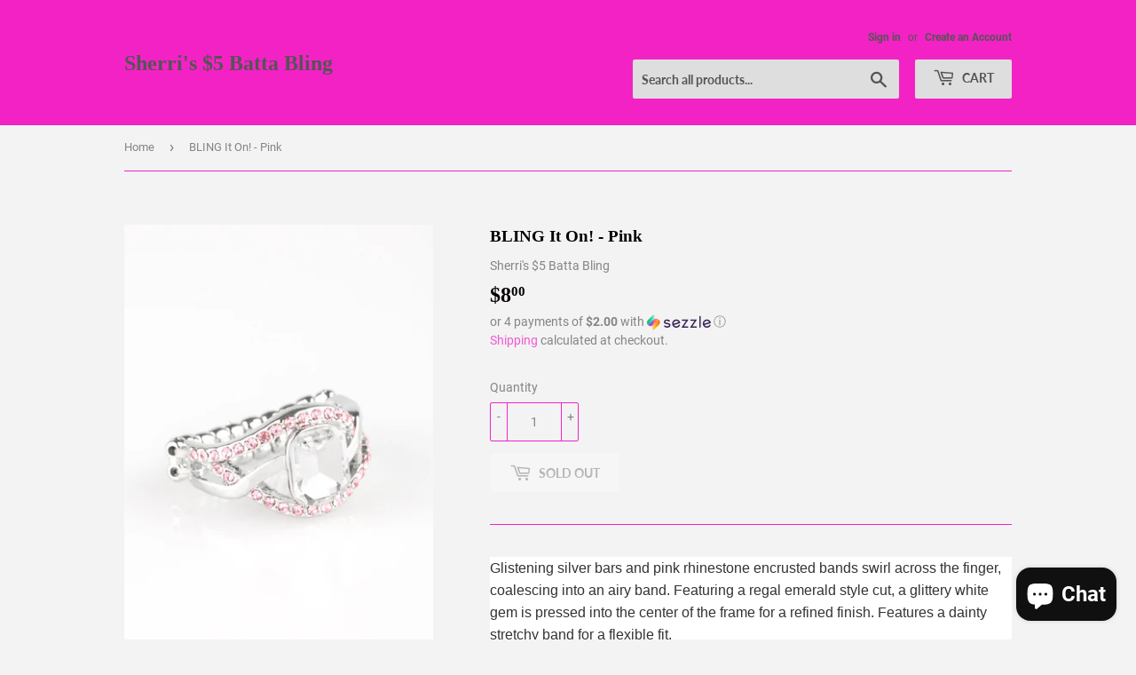

--- FILE ---
content_type: text/javascript; charset=utf-8
request_url: https://battabling.com/products/bling-it-on-pink.js
body_size: 923
content:
{"id":4387608625219,"title":"BLING It On! - Pink","handle":"bling-it-on-pink","description":"\u003cp style=\"box-sizing: border-box; margin: 0px 0px 10px; font-size: 16px; color: #333333; font-family: Comfortaa, sans-serif; font-style: normal; font-variant-ligatures: normal; font-variant-caps: normal; font-weight: 400; letter-spacing: normal; orphans: 2; text-align: start; text-indent: 0px; text-transform: none; white-space: normal; widows: 2; word-spacing: 0px; -webkit-text-stroke-width: 0px; background-color: #ffffff; text-decoration-style: initial; text-decoration-color: initial;\"\u003eGlistening silver bars and pink rhinestone encrusted bands swirl across the finger, coalescing into an airy band. Featuring a regal emerald style cut, a glittery white gem is pressed into the center of the frame for a refined finish. Features a dainty stretchy band for a flexible fit.\u003c\/p\u003e\n\u003cp style=\"box-sizing: border-box; margin: 0px 0px 10px; font-size: 16px; color: #333333; font-family: Comfortaa, sans-serif; font-style: normal; font-variant-ligatures: normal; font-variant-caps: normal; font-weight: 400; letter-spacing: normal; orphans: 2; text-align: start; text-indent: 0px; text-transform: none; white-space: normal; widows: 2; word-spacing: 0px; -webkit-text-stroke-width: 0px; background-color: #ffffff; text-decoration-style: initial; text-decoration-color: initial;\"\u003e\u003ci style=\"box-sizing: border-box;\"\u003eSold as one individual ring.\u003c\/i\u003e\u003c\/p\u003e","published_at":"2020-01-15T14:21:49-05:00","created_at":"2020-01-15T15:17:40-05:00","vendor":"Sherri's $5 Batta Bling","type":"Ring","tags":[],"price":800,"price_min":800,"price_max":800,"available":false,"price_varies":false,"compare_at_price":500,"compare_at_price_min":500,"compare_at_price_max":500,"compare_at_price_varies":false,"variants":[{"id":31353275908163,"title":"Default Title","option1":"Default Title","option2":null,"option3":null,"sku":"","requires_shipping":true,"taxable":false,"featured_image":null,"available":false,"name":"BLING It On! - Pink","public_title":null,"options":["Default Title"],"price":800,"weight":0,"compare_at_price":500,"inventory_management":"shopify","barcode":"","requires_selling_plan":false,"selling_plan_allocations":[]}],"images":["\/\/cdn.shopify.com\/s\/files\/1\/0101\/6735\/3391\/products\/41064_1Mainimage-pink-9-184_1.jpg?v=1580508745","\/\/cdn.shopify.com\/s\/files\/1\/0101\/6735\/3391\/products\/41064_2Image2-Pink-9-184_1.jpg?v=1580508745"],"featured_image":"\/\/cdn.shopify.com\/s\/files\/1\/0101\/6735\/3391\/products\/41064_1Mainimage-pink-9-184_1.jpg?v=1580508745","options":[{"name":"Title","position":1,"values":["Default Title"]}],"url":"\/products\/bling-it-on-pink","media":[{"alt":null,"id":5841400758339,"position":1,"preview_image":{"aspect_ratio":0.667,"height":1500,"width":1000,"src":"https:\/\/cdn.shopify.com\/s\/files\/1\/0101\/6735\/3391\/products\/41064_1Mainimage-pink-9-184_1.jpg?v=1580508745"},"aspect_ratio":0.667,"height":1500,"media_type":"image","src":"https:\/\/cdn.shopify.com\/s\/files\/1\/0101\/6735\/3391\/products\/41064_1Mainimage-pink-9-184_1.jpg?v=1580508745","width":1000},{"alt":null,"id":5841400660035,"position":2,"preview_image":{"aspect_ratio":0.667,"height":1500,"width":1000,"src":"https:\/\/cdn.shopify.com\/s\/files\/1\/0101\/6735\/3391\/products\/41064_2Image2-Pink-9-184_1.jpg?v=1580508745"},"aspect_ratio":0.667,"height":1500,"media_type":"image","src":"https:\/\/cdn.shopify.com\/s\/files\/1\/0101\/6735\/3391\/products\/41064_2Image2-Pink-9-184_1.jpg?v=1580508745","width":1000}],"requires_selling_plan":false,"selling_plan_groups":[]}